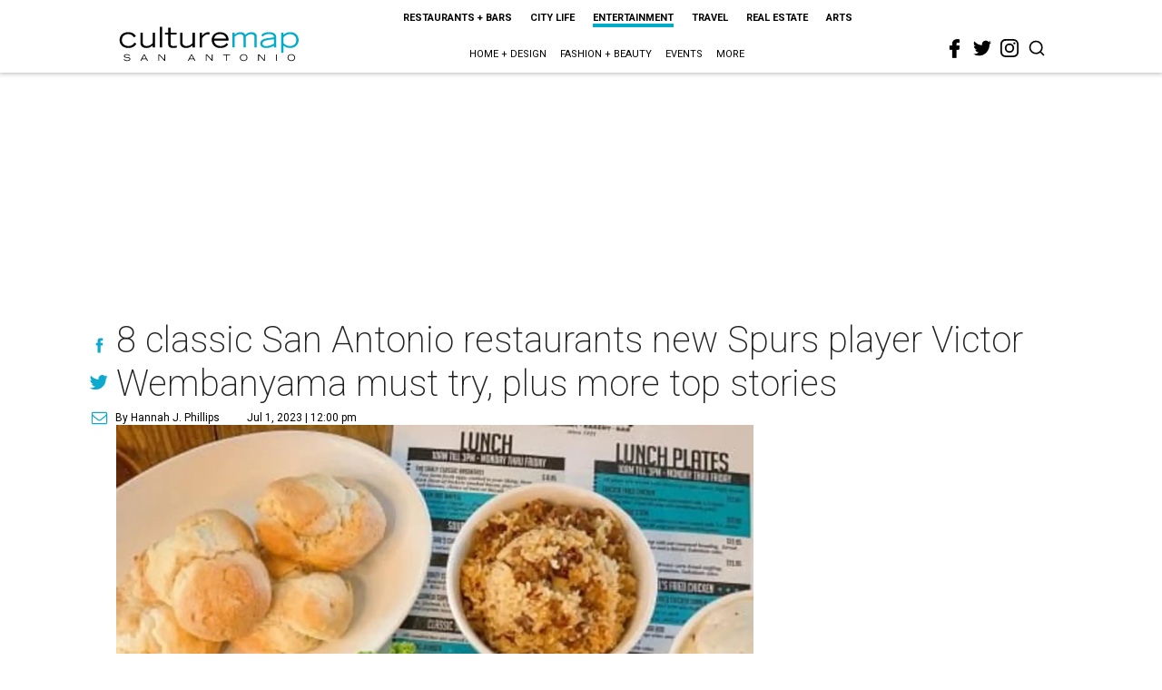

--- FILE ---
content_type: text/html; charset=utf-8
request_url: https://www.google.com/recaptcha/api2/aframe
body_size: 269
content:
<!DOCTYPE HTML><html><head><meta http-equiv="content-type" content="text/html; charset=UTF-8"></head><body><script nonce="Rhtv923Z8XfIKLAHNVKzew">/** Anti-fraud and anti-abuse applications only. See google.com/recaptcha */ try{var clients={'sodar':'https://pagead2.googlesyndication.com/pagead/sodar?'};window.addEventListener("message",function(a){try{if(a.source===window.parent){var b=JSON.parse(a.data);var c=clients[b['id']];if(c){var d=document.createElement('img');d.src=c+b['params']+'&rc='+(localStorage.getItem("rc::a")?sessionStorage.getItem("rc::b"):"");window.document.body.appendChild(d);sessionStorage.setItem("rc::e",parseInt(sessionStorage.getItem("rc::e")||0)+1);localStorage.setItem("rc::h",'1768820614586');}}}catch(b){}});window.parent.postMessage("_grecaptcha_ready", "*");}catch(b){}</script></body></html>